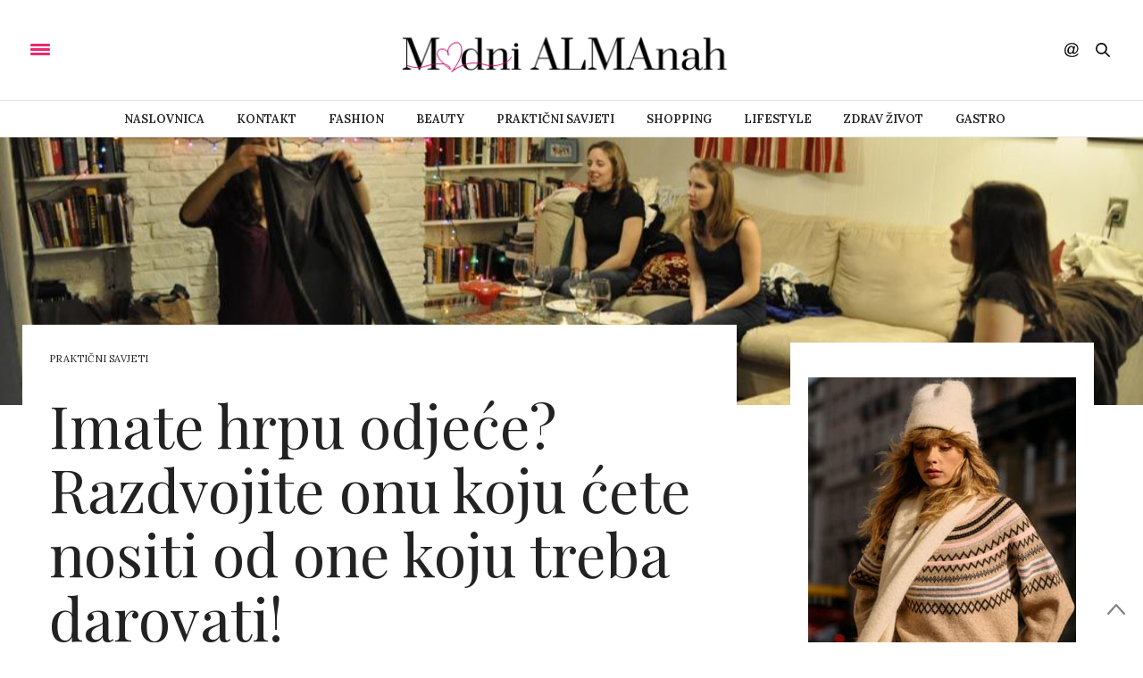

--- FILE ---
content_type: text/html; charset=UTF-8
request_url: https://www.modnialmanah.com/imate-hrpu-odjece-razdvojite-onu-koju-cete-nositi-od-one-koju-treba-darovati/
body_size: 13772
content:
<!doctype html>
<html lang="hr">
<head>
	<meta charset="UTF-8">
	<meta name="viewport" content="width=device-width,height=device-height, initial-scale=1.0">
	<link rel="profile" href="https://gmpg.org/xfn/11">
	<link rel="pingback" href="https://www.modnialmanah.com/xmlrpc.php">
					<meta property="og:title" content="Imate hrpu odjeće? Razdvojite onu koju ćete nositi od one koju treba darovati!" />
			<meta property="og:description" content="<p>Jeste li napravili veliko sezonsko spremanje ormara? Pogledali što imate od proljetnih komada od prošle godine i napravili shopping listu za ovo proljeće? Ok, ovo je pravo vrijeme za to! No, što ćete s onim što više nećete nositi i što vam ne treba? Slijedi niz korisnih savjeta što napraviti s odjećom koju više ne&hellip;</p>
" />
						<meta property="og:image" content="https://www.modnialmanah.com/wp-content/uploads/2017/02/savjet-odjeća-modnialmanha-200x200.jpg" />
						<meta property="og:url" content="https://www.modnialmanah.com/imate-hrpu-odjece-razdvojite-onu-koju-cete-nositi-od-one-koju-treba-darovati/" />
				<meta http-equiv="x-dns-prefetch-control" content="on">
	<link rel="dns-prefetch" href="//fonts.googleapis.com" />
	<link rel="dns-prefetch" href="//fonts.gstatic.com" />
	<link rel="dns-prefetch" href="//0.gravatar.com/" />
	<link rel="dns-prefetch" href="//2.gravatar.com/" />
	<link rel="dns-prefetch" href="//1.gravatar.com/" /><meta name='robots' content='index, follow, max-image-preview:large, max-snippet:-1, max-video-preview:-1' />

	<!-- This site is optimized with the Yoast SEO plugin v19.13 - https://yoast.com/wordpress/plugins/seo/ -->
	<title>Imate hrpu odjeće? Razdvojite onu koju ćete nositi od one koju treba darovati! - Modni Almanah</title>
	<link rel="canonical" href="https://www.modnialmanah.com/imate-hrpu-odjece-razdvojite-onu-koju-cete-nositi-od-one-koju-treba-darovati/" />
	<meta property="og:locale" content="hr_HR" />
	<meta property="og:type" content="article" />
	<meta property="og:title" content="Imate hrpu odjeće? Razdvojite onu koju ćete nositi od one koju treba darovati! - Modni Almanah" />
	<meta property="og:description" content="Jeste li napravili veliko sezonsko spremanje ormara? Pogledali što imate od proljetnih komada od prošle godine i napravili shopping listu za ovo proljeće? Ok, ovo je pravo vrijeme za to! No, što ćete s onim što više nećete nositi i što vam ne treba? Slijedi niz korisnih savjeta što napraviti s odjećom koju više ne&hellip;" />
	<meta property="og:url" content="https://www.modnialmanah.com/imate-hrpu-odjece-razdvojite-onu-koju-cete-nositi-od-one-koju-treba-darovati/" />
	<meta property="og:site_name" content="Modni Almanah" />
	<meta property="article:published_time" content="2017-02-26T11:00:15+00:00" />
	<meta property="article:modified_time" content="2017-02-24T18:11:52+00:00" />
	<meta property="og:image" content="https://www.modnialmanah.com/wp-content/uploads/2017/02/savjet-odjeća-modnialmanha.jpg" />
	<meta property="og:image:width" content="1000" />
	<meta property="og:image:height" content="664" />
	<meta property="og:image:type" content="image/jpeg" />
	<meta name="author" content="modniAlmanah" />
	<meta name="twitter:card" content="summary_large_image" />
	<meta name="twitter:label1" content="Napisao/la" />
	<meta name="twitter:data1" content="modniAlmanah" />
	<meta name="twitter:label2" content="Procijenjeno vrijeme čitanja" />
	<meta name="twitter:data2" content="1 minuta" />
	<script type="application/ld+json" class="yoast-schema-graph">{"@context":"https://schema.org","@graph":[{"@type":"WebPage","@id":"https://www.modnialmanah.com/imate-hrpu-odjece-razdvojite-onu-koju-cete-nositi-od-one-koju-treba-darovati/","url":"https://www.modnialmanah.com/imate-hrpu-odjece-razdvojite-onu-koju-cete-nositi-od-one-koju-treba-darovati/","name":"Imate hrpu odjeće? Razdvojite onu koju ćete nositi od one koju treba darovati! - Modni Almanah","isPartOf":{"@id":"https://www.modnialmanah.com/#website"},"primaryImageOfPage":{"@id":"https://www.modnialmanah.com/imate-hrpu-odjece-razdvojite-onu-koju-cete-nositi-od-one-koju-treba-darovati/#primaryimage"},"image":{"@id":"https://www.modnialmanah.com/imate-hrpu-odjece-razdvojite-onu-koju-cete-nositi-od-one-koju-treba-darovati/#primaryimage"},"thumbnailUrl":"https://www.modnialmanah.com/wp-content/uploads/2017/02/savjet-odjeća-modnialmanha.jpg","datePublished":"2017-02-26T11:00:15+00:00","dateModified":"2017-02-24T18:11:52+00:00","author":{"@id":"https://www.modnialmanah.com/#/schema/person/a03127c5fabf25f5d209923ce7e4a968"},"breadcrumb":{"@id":"https://www.modnialmanah.com/imate-hrpu-odjece-razdvojite-onu-koju-cete-nositi-od-one-koju-treba-darovati/#breadcrumb"},"inLanguage":"hr","potentialAction":[{"@type":"ReadAction","target":["https://www.modnialmanah.com/imate-hrpu-odjece-razdvojite-onu-koju-cete-nositi-od-one-koju-treba-darovati/"]}]},{"@type":"ImageObject","inLanguage":"hr","@id":"https://www.modnialmanah.com/imate-hrpu-odjece-razdvojite-onu-koju-cete-nositi-od-one-koju-treba-darovati/#primaryimage","url":"https://www.modnialmanah.com/wp-content/uploads/2017/02/savjet-odjeća-modnialmanha.jpg","contentUrl":"https://www.modnialmanah.com/wp-content/uploads/2017/02/savjet-odjeća-modnialmanha.jpg","width":1000,"height":664,"caption":"savjet-odjeća-modnialmanha"},{"@type":"BreadcrumbList","@id":"https://www.modnialmanah.com/imate-hrpu-odjece-razdvojite-onu-koju-cete-nositi-od-one-koju-treba-darovati/#breadcrumb","itemListElement":[{"@type":"ListItem","position":1,"name":"Početna stranica","item":"https://www.modnialmanah.com/"},{"@type":"ListItem","position":2,"name":"Blog","item":"https://www.modnialmanah.com/blog/"},{"@type":"ListItem","position":3,"name":"Imate hrpu odjeće? Razdvojite onu koju ćete nositi od one koju treba darovati!"}]},{"@type":"WebSite","@id":"https://www.modnialmanah.com/#website","url":"https://www.modnialmanah.com/","name":"Modni Almanah","description":"ModniALMAnah - modni portal na kojem svakog dana čitajte o modi, ljepoti, zdravlju, shoppingu, bontonu, putovanjima, zdravoj prehrani, ali i praktičnim savjetima kako se što nosi, kombinira, usklađuje uz vlastito tijelo. Samo na modnomALMAnahu možete dobiti besplatni modni savjet, angažirati stilisticu za privatni shopping, stiliziranje vlastitog ormara.","potentialAction":[{"@type":"SearchAction","target":{"@type":"EntryPoint","urlTemplate":"https://www.modnialmanah.com/?s={search_term_string}"},"query-input":"required name=search_term_string"}],"inLanguage":"hr"},{"@type":"Person","@id":"https://www.modnialmanah.com/#/schema/person/a03127c5fabf25f5d209923ce7e4a968","name":"modniAlmanah","image":{"@type":"ImageObject","inLanguage":"hr","@id":"https://www.modnialmanah.com/#/schema/person/image/","url":"https://secure.gravatar.com/avatar/cfe75d1da266d9189ed65ed0f612d59c?s=96&d=mm&r=g","contentUrl":"https://secure.gravatar.com/avatar/cfe75d1da266d9189ed65ed0f612d59c?s=96&d=mm&r=g","caption":"modniAlmanah"},"url":"https://www.modnialmanah.com/author/almanah/"}]}</script>
	<!-- / Yoast SEO plugin. -->


<link rel='dns-prefetch' href='//maxcdn.bootstrapcdn.com' />
<link rel='dns-prefetch' href='//fonts.googleapis.com' />
<link rel='dns-prefetch' href='//s.w.org' />
<link rel="alternate" type="application/rss+xml" title="Modni Almanah &raquo; Kanal" href="https://www.modnialmanah.com/feed/" />
<link rel="alternate" type="application/rss+xml" title="Modni Almanah &raquo; Kanal komentara" href="https://www.modnialmanah.com/comments/feed/" />
<script type="text/javascript">
window._wpemojiSettings = {"baseUrl":"https:\/\/s.w.org\/images\/core\/emoji\/13.1.0\/72x72\/","ext":".png","svgUrl":"https:\/\/s.w.org\/images\/core\/emoji\/13.1.0\/svg\/","svgExt":".svg","source":{"concatemoji":"https:\/\/www.modnialmanah.com\/wp-includes\/js\/wp-emoji-release.min.js?ver=5.9.12"}};
/*! This file is auto-generated */
!function(e,a,t){var n,r,o,i=a.createElement("canvas"),p=i.getContext&&i.getContext("2d");function s(e,t){var a=String.fromCharCode;p.clearRect(0,0,i.width,i.height),p.fillText(a.apply(this,e),0,0);e=i.toDataURL();return p.clearRect(0,0,i.width,i.height),p.fillText(a.apply(this,t),0,0),e===i.toDataURL()}function c(e){var t=a.createElement("script");t.src=e,t.defer=t.type="text/javascript",a.getElementsByTagName("head")[0].appendChild(t)}for(o=Array("flag","emoji"),t.supports={everything:!0,everythingExceptFlag:!0},r=0;r<o.length;r++)t.supports[o[r]]=function(e){if(!p||!p.fillText)return!1;switch(p.textBaseline="top",p.font="600 32px Arial",e){case"flag":return s([127987,65039,8205,9895,65039],[127987,65039,8203,9895,65039])?!1:!s([55356,56826,55356,56819],[55356,56826,8203,55356,56819])&&!s([55356,57332,56128,56423,56128,56418,56128,56421,56128,56430,56128,56423,56128,56447],[55356,57332,8203,56128,56423,8203,56128,56418,8203,56128,56421,8203,56128,56430,8203,56128,56423,8203,56128,56447]);case"emoji":return!s([10084,65039,8205,55357,56613],[10084,65039,8203,55357,56613])}return!1}(o[r]),t.supports.everything=t.supports.everything&&t.supports[o[r]],"flag"!==o[r]&&(t.supports.everythingExceptFlag=t.supports.everythingExceptFlag&&t.supports[o[r]]);t.supports.everythingExceptFlag=t.supports.everythingExceptFlag&&!t.supports.flag,t.DOMReady=!1,t.readyCallback=function(){t.DOMReady=!0},t.supports.everything||(n=function(){t.readyCallback()},a.addEventListener?(a.addEventListener("DOMContentLoaded",n,!1),e.addEventListener("load",n,!1)):(e.attachEvent("onload",n),a.attachEvent("onreadystatechange",function(){"complete"===a.readyState&&t.readyCallback()})),(n=t.source||{}).concatemoji?c(n.concatemoji):n.wpemoji&&n.twemoji&&(c(n.twemoji),c(n.wpemoji)))}(window,document,window._wpemojiSettings);
</script>
<style type="text/css">
img.wp-smiley,
img.emoji {
	display: inline !important;
	border: none !important;
	box-shadow: none !important;
	height: 1em !important;
	width: 1em !important;
	margin: 0 0.07em !important;
	vertical-align: -0.1em !important;
	background: none !important;
	padding: 0 !important;
}
</style>
	<link rel='stylesheet' id='wp-block-library-css'  href='https://www.modnialmanah.com/wp-includes/css/dist/block-library/style.min.css?ver=5.9.12' type='text/css' media='all' />
<style id='global-styles-inline-css' type='text/css'>
body{--wp--preset--color--black: #000000;--wp--preset--color--cyan-bluish-gray: #abb8c3;--wp--preset--color--white: #ffffff;--wp--preset--color--pale-pink: #f78da7;--wp--preset--color--vivid-red: #cf2e2e;--wp--preset--color--luminous-vivid-orange: #ff6900;--wp--preset--color--luminous-vivid-amber: #fcb900;--wp--preset--color--light-green-cyan: #7bdcb5;--wp--preset--color--vivid-green-cyan: #00d084;--wp--preset--color--pale-cyan-blue: #8ed1fc;--wp--preset--color--vivid-cyan-blue: #0693e3;--wp--preset--color--vivid-purple: #9b51e0;--wp--preset--gradient--vivid-cyan-blue-to-vivid-purple: linear-gradient(135deg,rgba(6,147,227,1) 0%,rgb(155,81,224) 100%);--wp--preset--gradient--light-green-cyan-to-vivid-green-cyan: linear-gradient(135deg,rgb(122,220,180) 0%,rgb(0,208,130) 100%);--wp--preset--gradient--luminous-vivid-amber-to-luminous-vivid-orange: linear-gradient(135deg,rgba(252,185,0,1) 0%,rgba(255,105,0,1) 100%);--wp--preset--gradient--luminous-vivid-orange-to-vivid-red: linear-gradient(135deg,rgba(255,105,0,1) 0%,rgb(207,46,46) 100%);--wp--preset--gradient--very-light-gray-to-cyan-bluish-gray: linear-gradient(135deg,rgb(238,238,238) 0%,rgb(169,184,195) 100%);--wp--preset--gradient--cool-to-warm-spectrum: linear-gradient(135deg,rgb(74,234,220) 0%,rgb(151,120,209) 20%,rgb(207,42,186) 40%,rgb(238,44,130) 60%,rgb(251,105,98) 80%,rgb(254,248,76) 100%);--wp--preset--gradient--blush-light-purple: linear-gradient(135deg,rgb(255,206,236) 0%,rgb(152,150,240) 100%);--wp--preset--gradient--blush-bordeaux: linear-gradient(135deg,rgb(254,205,165) 0%,rgb(254,45,45) 50%,rgb(107,0,62) 100%);--wp--preset--gradient--luminous-dusk: linear-gradient(135deg,rgb(255,203,112) 0%,rgb(199,81,192) 50%,rgb(65,88,208) 100%);--wp--preset--gradient--pale-ocean: linear-gradient(135deg,rgb(255,245,203) 0%,rgb(182,227,212) 50%,rgb(51,167,181) 100%);--wp--preset--gradient--electric-grass: linear-gradient(135deg,rgb(202,248,128) 0%,rgb(113,206,126) 100%);--wp--preset--gradient--midnight: linear-gradient(135deg,rgb(2,3,129) 0%,rgb(40,116,252) 100%);--wp--preset--duotone--dark-grayscale: url('#wp-duotone-dark-grayscale');--wp--preset--duotone--grayscale: url('#wp-duotone-grayscale');--wp--preset--duotone--purple-yellow: url('#wp-duotone-purple-yellow');--wp--preset--duotone--blue-red: url('#wp-duotone-blue-red');--wp--preset--duotone--midnight: url('#wp-duotone-midnight');--wp--preset--duotone--magenta-yellow: url('#wp-duotone-magenta-yellow');--wp--preset--duotone--purple-green: url('#wp-duotone-purple-green');--wp--preset--duotone--blue-orange: url('#wp-duotone-blue-orange');--wp--preset--font-size--small: 13px;--wp--preset--font-size--medium: 20px;--wp--preset--font-size--large: 36px;--wp--preset--font-size--x-large: 42px;}.has-black-color{color: var(--wp--preset--color--black) !important;}.has-cyan-bluish-gray-color{color: var(--wp--preset--color--cyan-bluish-gray) !important;}.has-white-color{color: var(--wp--preset--color--white) !important;}.has-pale-pink-color{color: var(--wp--preset--color--pale-pink) !important;}.has-vivid-red-color{color: var(--wp--preset--color--vivid-red) !important;}.has-luminous-vivid-orange-color{color: var(--wp--preset--color--luminous-vivid-orange) !important;}.has-luminous-vivid-amber-color{color: var(--wp--preset--color--luminous-vivid-amber) !important;}.has-light-green-cyan-color{color: var(--wp--preset--color--light-green-cyan) !important;}.has-vivid-green-cyan-color{color: var(--wp--preset--color--vivid-green-cyan) !important;}.has-pale-cyan-blue-color{color: var(--wp--preset--color--pale-cyan-blue) !important;}.has-vivid-cyan-blue-color{color: var(--wp--preset--color--vivid-cyan-blue) !important;}.has-vivid-purple-color{color: var(--wp--preset--color--vivid-purple) !important;}.has-black-background-color{background-color: var(--wp--preset--color--black) !important;}.has-cyan-bluish-gray-background-color{background-color: var(--wp--preset--color--cyan-bluish-gray) !important;}.has-white-background-color{background-color: var(--wp--preset--color--white) !important;}.has-pale-pink-background-color{background-color: var(--wp--preset--color--pale-pink) !important;}.has-vivid-red-background-color{background-color: var(--wp--preset--color--vivid-red) !important;}.has-luminous-vivid-orange-background-color{background-color: var(--wp--preset--color--luminous-vivid-orange) !important;}.has-luminous-vivid-amber-background-color{background-color: var(--wp--preset--color--luminous-vivid-amber) !important;}.has-light-green-cyan-background-color{background-color: var(--wp--preset--color--light-green-cyan) !important;}.has-vivid-green-cyan-background-color{background-color: var(--wp--preset--color--vivid-green-cyan) !important;}.has-pale-cyan-blue-background-color{background-color: var(--wp--preset--color--pale-cyan-blue) !important;}.has-vivid-cyan-blue-background-color{background-color: var(--wp--preset--color--vivid-cyan-blue) !important;}.has-vivid-purple-background-color{background-color: var(--wp--preset--color--vivid-purple) !important;}.has-black-border-color{border-color: var(--wp--preset--color--black) !important;}.has-cyan-bluish-gray-border-color{border-color: var(--wp--preset--color--cyan-bluish-gray) !important;}.has-white-border-color{border-color: var(--wp--preset--color--white) !important;}.has-pale-pink-border-color{border-color: var(--wp--preset--color--pale-pink) !important;}.has-vivid-red-border-color{border-color: var(--wp--preset--color--vivid-red) !important;}.has-luminous-vivid-orange-border-color{border-color: var(--wp--preset--color--luminous-vivid-orange) !important;}.has-luminous-vivid-amber-border-color{border-color: var(--wp--preset--color--luminous-vivid-amber) !important;}.has-light-green-cyan-border-color{border-color: var(--wp--preset--color--light-green-cyan) !important;}.has-vivid-green-cyan-border-color{border-color: var(--wp--preset--color--vivid-green-cyan) !important;}.has-pale-cyan-blue-border-color{border-color: var(--wp--preset--color--pale-cyan-blue) !important;}.has-vivid-cyan-blue-border-color{border-color: var(--wp--preset--color--vivid-cyan-blue) !important;}.has-vivid-purple-border-color{border-color: var(--wp--preset--color--vivid-purple) !important;}.has-vivid-cyan-blue-to-vivid-purple-gradient-background{background: var(--wp--preset--gradient--vivid-cyan-blue-to-vivid-purple) !important;}.has-light-green-cyan-to-vivid-green-cyan-gradient-background{background: var(--wp--preset--gradient--light-green-cyan-to-vivid-green-cyan) !important;}.has-luminous-vivid-amber-to-luminous-vivid-orange-gradient-background{background: var(--wp--preset--gradient--luminous-vivid-amber-to-luminous-vivid-orange) !important;}.has-luminous-vivid-orange-to-vivid-red-gradient-background{background: var(--wp--preset--gradient--luminous-vivid-orange-to-vivid-red) !important;}.has-very-light-gray-to-cyan-bluish-gray-gradient-background{background: var(--wp--preset--gradient--very-light-gray-to-cyan-bluish-gray) !important;}.has-cool-to-warm-spectrum-gradient-background{background: var(--wp--preset--gradient--cool-to-warm-spectrum) !important;}.has-blush-light-purple-gradient-background{background: var(--wp--preset--gradient--blush-light-purple) !important;}.has-blush-bordeaux-gradient-background{background: var(--wp--preset--gradient--blush-bordeaux) !important;}.has-luminous-dusk-gradient-background{background: var(--wp--preset--gradient--luminous-dusk) !important;}.has-pale-ocean-gradient-background{background: var(--wp--preset--gradient--pale-ocean) !important;}.has-electric-grass-gradient-background{background: var(--wp--preset--gradient--electric-grass) !important;}.has-midnight-gradient-background{background: var(--wp--preset--gradient--midnight) !important;}.has-small-font-size{font-size: var(--wp--preset--font-size--small) !important;}.has-medium-font-size{font-size: var(--wp--preset--font-size--medium) !important;}.has-large-font-size{font-size: var(--wp--preset--font-size--large) !important;}.has-x-large-font-size{font-size: var(--wp--preset--font-size--x-large) !important;}
</style>
<link rel='stylesheet' id='fontawesome-five-css-css'  href='https://www.modnialmanah.com/wp-content/plugins/accesspress-social-counter/css/fontawesome-all.css?ver=1.9.2' type='text/css' media='all' />
<link rel='stylesheet' id='apsc-frontend-css-css'  href='https://www.modnialmanah.com/wp-content/plugins/accesspress-social-counter/css/frontend.css?ver=1.9.2' type='text/css' media='all' />
<link rel='stylesheet' id='image-sizes-css'  href='https://www.modnialmanah.com/wp-content/plugins/image-sizes/assets/css/front.min.css?ver=4.0.4' type='text/css' media='all' />
<link rel='stylesheet' id='thb-fa-css'  href='https://maxcdn.bootstrapcdn.com/font-awesome/4.6.3/css/font-awesome.min.css' type='text/css' media='all' />
<link rel='stylesheet' id='thb-app-css'  href='https://www.modnialmanah.com/wp-content/themes/thevoux-wp/assets/css/app.css' type='text/css' media='all' />
<style id='thb-app-inline-css' type='text/css'>
body { color:;font-family:'Lora';}@media only screen and (max-width:40.063em) {.header .logo .logoimg {max-height:;}}@media only screen and (min-width:40.063em) {.header .logo .logoimg {max-height:;}}h1, h2, h3, h4, h5, h6, .mont, .post .post-author em, .wpcf7-response-output, label, .select-wrapper select, .wp-caption .wp-caption-text, .smalltitle, .toggle .title, q, blockquote p, cite, table tr th, table tr td, #footer.style2 .menu, .product-title, .social_bar {}.full-menu-container .full-menu > li > a {}.full-menu-container .full-menu > li .sub-menu a {}.post .post-title h1 {}.post-meta a.cat-alma-savjetuje { color:; }.post .post-content .category_title.catstyle-style99 h2 a:hover { color:; }.post-meta a.cat-beauty { color:; }.post .post-content .category_title.catstyle-style6 h2 a:hover { color:; }.post-meta a.cat-fashion { color:; }.post .post-content .category_title.catstyle-style9 h2 a:hover { color:; }.post-meta a.cat-gastro { color:; }.post .post-content .category_title.catstyle-style10 h2 a:hover { color:; }.post-meta a.cat-ivine-vinske-price { color:; }.post .post-content .category_title.catstyle-style6432 h2 a:hover { color:; }.post-meta a.cat-lifestyle { color:; }.post .post-content .category_title.catstyle-style12 h2 a:hover { color:; }.post-meta a.cat-lijepa-putovanja { color:; }.post .post-content .category_title.catstyle-style101 h2 a:hover { color:; }.post-meta a.cat-must-have { color:; }.post .post-content .category_title.catstyle-style1 h2 a:hover { color:; }.post-meta a.cat-prakticni-savjeti { color:; }.post .post-content .category_title.catstyle-style7 h2 a:hover { color:; }.post-meta a.cat-shopping { color:; }.post .post-content .category_title.catstyle-style8 h2 a:hover { color:; }.post-meta a.cat-zdrav-zivot { color:; }.post .post-content .category_title.catstyle-style98 h2 a:hover { color:; }
</style>
<link rel='stylesheet' id='thb-style-css'  href='https://www.modnialmanah.com/wp-content/themes/thevoux-wp/style.css' type='text/css' media='all' />
<link rel='stylesheet' id='thb-google-fonts-css'  href='https://fonts.googleapis.com/css?family=Lora%3A300%2C400%2C500%2C600%2C700%2C900%7CPlayfair+Display%3A300%2C400%2C500%2C600%2C700%2C900&#038;subset=latin%2Clatin-ext&#038;ver=5.9.12' type='text/css' media='all' />
<script type='text/javascript' src='https://www.modnialmanah.com/wp-includes/js/jquery/jquery.min.js?ver=3.6.0' id='jquery-core-js'></script>
<script type='text/javascript' src='https://www.modnialmanah.com/wp-includes/js/jquery/jquery-migrate.min.js?ver=3.3.2' id='jquery-migrate-js'></script>
<link rel="https://api.w.org/" href="https://www.modnialmanah.com/wp-json/" /><link rel="alternate" type="application/json" href="https://www.modnialmanah.com/wp-json/wp/v2/posts/2977" /><link rel="EditURI" type="application/rsd+xml" title="RSD" href="https://www.modnialmanah.com/xmlrpc.php?rsd" />
<link rel="wlwmanifest" type="application/wlwmanifest+xml" href="https://www.modnialmanah.com/wp-includes/wlwmanifest.xml" /> 
<meta name="generator" content="WordPress 5.9.12" />
<link rel='shortlink' href='https://www.modnialmanah.com/?p=2977' />
<link rel="alternate" type="application/json+oembed" href="https://www.modnialmanah.com/wp-json/oembed/1.0/embed?url=https%3A%2F%2Fwww.modnialmanah.com%2Fimate-hrpu-odjece-razdvojite-onu-koju-cete-nositi-od-one-koju-treba-darovati%2F" />
<link rel="alternate" type="text/xml+oembed" href="https://www.modnialmanah.com/wp-json/oembed/1.0/embed?url=https%3A%2F%2Fwww.modnialmanah.com%2Fimate-hrpu-odjece-razdvojite-onu-koju-cete-nositi-od-one-koju-treba-darovati%2F&#038;format=xml" />
<meta name="generator" content="Powered by Visual Composer - drag and drop page builder for WordPress."/>
<!--[if lte IE 9]><link rel="stylesheet" type="text/css" href="https://www.modnialmanah.com/wp-content/plugins/js_composer/assets/css/vc_lte_ie9.min.css" media="screen"><![endif]--><noscript><style type="text/css"> .wpb_animate_when_almost_visible { opacity: 1; }</style></noscript>
	<!-- Google tag (gtag.js) -->
<script async src="https://www.googletagmanager.com/gtag/js?id=G-HV0L4C43VS"></script>
<script>
  window.dataLayer = window.dataLayer || [];
  function gtag(){dataLayer.push(arguments);}
  gtag('js', new Date());

  gtag('config', 'G-HV0L4C43VS');
</script>

</head>
<body data-rsssl=1 class="post-template-default single single-post postid-2977 single-format-standard wpb-js-composer js-comp-ver-5.0.1 vc_responsive" data-themeurl="https://www.modnialmanah.com/wp-content/themes/thevoux-wp">

<div id="wrapper">
	<!-- Start Mobile Menu -->
<nav id="mobile-menu">
	<div class="custom_scroll" id="menu-scroll">
		<div>
			<a href="#" class="close">×</a>
			<img src="https://www.modnialmanah.com/wp-content/uploads/2022/11/logo_modni_almanah_30_11_2022_gotovo.png" class="logoimg" alt="Modni Almanah"/>
						  <ul id="menu-top-menu" class="thb-mobile-menu"><li id="menu-item-416" class=" menu-item menu-item-type-post_type menu-item-object-page menu-item-home menu-item-416"><a href="https://www.modnialmanah.com/">Naslovnica</a></li>
<li id="menu-item-612" class=" menu-item menu-item-type-post_type menu-item-object-page menu-item-612"><a href="https://www.modnialmanah.com/contact-simple/">Kontakt</a></li>
<li id="menu-item-422" class=" menu-item menu-item-type-taxonomy menu-item-object-category menu-item-422"><a href="https://www.modnialmanah.com/category/fashion/">Fashion</a></li>
<li id="menu-item-150" class=" menu-item menu-item-type-taxonomy menu-item-object-category menu-item-150"><a href="https://www.modnialmanah.com/category/beauty/">Beauty</a></li>
<li id="menu-item-503" class=" menu-item menu-item-type-taxonomy menu-item-object-category current-post-ancestor current-menu-parent current-post-parent menu-item-503"><a href="https://www.modnialmanah.com/category/prakticni-savjeti/">Praktični savjeti</a></li>
<li id="menu-item-6" class=" menu-item menu-item-type-taxonomy menu-item-object-category menu-item-6"><a href="https://www.modnialmanah.com/category/shopping/">Shopping</a></li>
<li id="menu-item-613" class=" menu-item menu-item-type-taxonomy menu-item-object-category menu-item-613"><a href="https://www.modnialmanah.com/category/lifestyle/">Lifestyle</a></li>
<li id="menu-item-614" class=" menu-item menu-item-type-taxonomy menu-item-object-category menu-item-614"><a href="https://www.modnialmanah.com/category/zdrav-zivot/">Zdrav život</a></li>
<li id="menu-item-8" class=" menu-item menu-item-type-taxonomy menu-item-object-category menu-item-8"><a href="https://www.modnialmanah.com/category/gastro/">Gastro</a></li>
</ul>									<div class="menu-footer">
				<p>Copyright © 2017 Modni Almanah</p>			</div>
		</div>
	</div>
</nav>
<!-- End Mobile Menu -->	
	<!-- Start Content Container -->
	<section id="content-container">
		<!-- Start Content Click Capture -->
		<div class="click-capture"></div>
		<!-- End Content Click Capture -->
		
<!-- Start Header -->
<header class="header fixed">
	<div class="header_top cf">
		<div class="row full-width-row">
			<div class="small-3 medium-2 columns toggle-holder">
					<a href="#" class="mobile-toggle ">
						<div>
							<span></span><span></span><span></span>
						</div>
					</a>
			</div>
			<div class="small-6 medium-8 columns logo text-center active">
				<h6 id="page-title">Imate hrpu odjeće? Razdvojite onu koju ćete nositi od one koju treba darovati!</h6>			</div>
			<div class="small-3 medium-2 columns text-right">
				<div class="social-holder">
						<aside class="social_header">
		<div>
						<a href="https://www.facebook.com/Modni.almanah" class="facebook icon-1x" target="_blank"><i class="fa fa-facebook"></i></a>
																		<a href="https://www.instagram.com/modnialmanah/" class="instagram icon-1x" target="_blank"><i class="fa fa-instagram"></i></a>
																													</div>
		<i><svg xmlns="http://www.w3.org/2000/svg" version="1.1" id="social_icon" x="0" y="0" width="16.2" height="16.2" viewBox="0 0 16.2 16.2" enable-background="new 0 0 16.209 16.204" xml:space="preserve"><path d="M9 11.2c-0.4 0.4-0.8 0.8-1.2 1 -0.4 0.3-0.9 0.4-1.4 0.4 -0.5 0-1-0.1-1.5-0.4 -0.5-0.3-0.8-0.7-1.2-1.3C3.5 10.2 3.3 9.5 3.3 8.8c0-0.9 0.2-1.8 0.7-2.6 0.5-0.9 1-1.5 1.7-2 0.7-0.5 1.3-0.7 2-0.7 0.5 0 1 0.1 1.4 0.4 0.5 0.2 0.8 0.6 1.2 1.1l0.3-1.3h1.5l-1.2 5.6c-0.2 0.8-0.3 1.2-0.3 1.3 0 0.2 0.1 0.3 0.2 0.4 0.1 0.1 0.3 0.2 0.4 0.2 0.3 0 0.7-0.2 1.2-0.5 0.6-0.5 1.2-1 1.5-1.8 0.4-0.7 0.6-1.5 0.6-2.3 0-0.9-0.3-1.8-0.7-2.6 -0.5-0.8-1.2-1.5-2.2-1.9C10.6 1.6 9.6 1.3 8.4 1.3c-1.3 0-2.5 0.3-3.6 0.9C3.7 2.8 2.9 3.7 2.3 4.8c-0.6 1.1-0.9 2.4-0.9 3.7 0 1.4 0.3 2.5 0.9 3.5 0.6 1 1.5 1.7 2.6 2.2 1.1 0.5 2.4 0.7 3.8 0.7 1.5 0 2.7-0.2 3.7-0.7 1-0.5 1.7-1.1 2.2-1.8h1.5c-0.3 0.6-0.8 1.2-1.5 1.8 -0.7 0.6-1.5 1.1-2.5 1.4 -1 0.4-2.1 0.5-3.5 0.5 -1.3 0-2.4-0.2-3.5-0.5 -1.1-0.3-2-0.8-2.7-1.4 -0.7-0.6-1.3-1.4-1.7-2.2C0.3 11 0.1 9.8 0.1 8.6c0-1.4 0.3-2.6 0.9-3.9 0.7-1.5 1.7-2.6 2.9-3.4 1.3-0.8 2.8-1.2 4.6-1.2 1.4 0 2.7 0.3 3.8 0.8 1.1 0.6 2 1.4 2.6 2.5 0.5 1 0.8 2 0.8 3.1 0 1.6-0.6 3-1.7 4.3 -1 1.1-2.1 1.7-3.4 1.7 -0.4 0-0.7-0.1-0.9-0.2 -0.2-0.1-0.4-0.3-0.5-0.5C9.1 11.7 9 11.5 9 11.2L9 11.2zM4.9 8.9c0 0.8 0.2 1.3 0.5 1.8 0.4 0.4 0.8 0.6 1.3 0.6 0.3 0 0.6-0.1 1-0.3 0.3-0.2 0.7-0.5 1-0.8 0.3-0.4 0.6-0.8 0.8-1.4C9.7 8.2 9.8 7.7 9.8 7.1c0-0.8-0.2-1.3-0.6-1.8C8.8 4.9 8.4 4.7 7.8 4.7c-0.4 0-0.7 0.1-1 0.3C6.5 5.2 6.2 5.5 5.9 5.9c-0.3 0.4-0.5 0.9-0.7 1.5C5 7.9 4.9 8.4 4.9 8.9z"/></svg></i>
	</aside>
 					 	<aside class="quick_search">
		<svg xmlns="http://www.w3.org/2000/svg" version="1.1" class="search_icon" x="0" y="0" width="16.2" height="16.2" viewBox="0 0 16.2 16.2" enable-background="new 0 0 16.209 16.204" xml:space="preserve"><path d="M15.9 14.7l-4.3-4.3c0.9-1.1 1.4-2.5 1.4-4 0-3.5-2.9-6.4-6.4-6.4S0.1 3 0.1 6.5c0 3.5 2.9 6.4 6.4 6.4 1.4 0 2.8-0.5 3.9-1.3l4.4 4.3c0.2 0.2 0.4 0.2 0.6 0.2 0.2 0 0.4-0.1 0.6-0.2C16.2 15.6 16.2 15.1 15.9 14.7zM1.7 6.5c0-2.6 2.2-4.8 4.8-4.8s4.8 2.1 4.8 4.8c0 2.6-2.2 4.8-4.8 4.8S1.7 9.1 1.7 6.5z"/></svg>		<!-- Start SearchForm -->
<form method="get" class="searchform" role="search" action="https://www.modnialmanah.com/">
    <fieldset>
    	<input name="s" type="text" placeholder="Search" class="small-12">
    </fieldset>
</form>
<!-- End SearchForm -->	</aside>
									</div>
			</div>
		</div>
				<span class="progress"></span>
			</div>
	<div class="nav_holder show-for-large">
		<div class="row full-width-row no-padding">
			<div class="small-12 columns">
				<nav role="navigation" class="full-menu-container text-center ">
										  <ul id="menu-top-menu-1" class="full-menu nav"><li class="menu-item menu-item-type-post_type menu-item-object-page menu-item-home menu-item-416"><a href="https://www.modnialmanah.com/">Naslovnica</a></li>
<li class="menu-item menu-item-type-post_type menu-item-object-page menu-item-612"><a href="https://www.modnialmanah.com/contact-simple/">Kontakt</a></li>
<li class="menu-item menu-item-type-taxonomy menu-item-object-category menu-item-422"><a href="https://www.modnialmanah.com/category/fashion/">Fashion</a></li>
<li class="menu-item menu-item-type-taxonomy menu-item-object-category menu-item-150 menu-item-mega-parent"><a href="https://www.modnialmanah.com/category/beauty/">Beauty</a></li>
<li class="menu-item menu-item-type-taxonomy menu-item-object-category current-post-ancestor current-menu-parent current-post-parent menu-item-503 menu-item-mega-parent"><a href="https://www.modnialmanah.com/category/prakticni-savjeti/">Praktični savjeti</a></li>
<li class="menu-item menu-item-type-taxonomy menu-item-object-category menu-item-6 menu-item-mega-parent"><a href="https://www.modnialmanah.com/category/shopping/">Shopping</a></li>
<li class="menu-item menu-item-type-taxonomy menu-item-object-category menu-item-613"><a href="https://www.modnialmanah.com/category/lifestyle/">Lifestyle</a></li>
<li class="menu-item menu-item-type-taxonomy menu-item-object-category menu-item-614"><a href="https://www.modnialmanah.com/category/zdrav-zivot/">Zdrav život</a></li>
<li class="menu-item menu-item-type-taxonomy menu-item-object-category menu-item-8"><a href="https://www.modnialmanah.com/category/gastro/">Gastro</a></li>
</ul>									</nav>
			</div>
		</div>
	</div>
</header>
<!-- End Header -->		
<!-- Start Header -->
<header class="header style1">
		<div class="header_top cf">
			<div class="row full-width-row align-middle">
				<div class="small-3 large-4 columns toggle-holder">
					<a href="#" class="mobile-toggle ">
						<div>
							<span></span><span></span><span></span>
						</div>
					</a>
				</div>
				<div class="small-6 large-4 columns logo text-center">
					<a href="https://www.modnialmanah.com" class="logolink" title="Modni Almanah">
						<img src="https://www.modnialmanah.com/wp-content/uploads/2022/11/logo_modni_almanah_30_11_2022_gotovo.png" class="logoimg" alt="Modni Almanah"/>
					</a>
				</div>
				<div class="small-3 large-4 columns social-holder style1">
						<aside class="social_header">
		<div>
						<a href="https://www.facebook.com/Modni.almanah" class="facebook icon-1x" target="_blank"><i class="fa fa-facebook"></i></a>
																		<a href="https://www.instagram.com/modnialmanah/" class="instagram icon-1x" target="_blank"><i class="fa fa-instagram"></i></a>
																													</div>
		<i><svg xmlns="http://www.w3.org/2000/svg" version="1.1" id="social_icon" x="0" y="0" width="16.2" height="16.2" viewBox="0 0 16.2 16.2" enable-background="new 0 0 16.209 16.204" xml:space="preserve"><path d="M9 11.2c-0.4 0.4-0.8 0.8-1.2 1 -0.4 0.3-0.9 0.4-1.4 0.4 -0.5 0-1-0.1-1.5-0.4 -0.5-0.3-0.8-0.7-1.2-1.3C3.5 10.2 3.3 9.5 3.3 8.8c0-0.9 0.2-1.8 0.7-2.6 0.5-0.9 1-1.5 1.7-2 0.7-0.5 1.3-0.7 2-0.7 0.5 0 1 0.1 1.4 0.4 0.5 0.2 0.8 0.6 1.2 1.1l0.3-1.3h1.5l-1.2 5.6c-0.2 0.8-0.3 1.2-0.3 1.3 0 0.2 0.1 0.3 0.2 0.4 0.1 0.1 0.3 0.2 0.4 0.2 0.3 0 0.7-0.2 1.2-0.5 0.6-0.5 1.2-1 1.5-1.8 0.4-0.7 0.6-1.5 0.6-2.3 0-0.9-0.3-1.8-0.7-2.6 -0.5-0.8-1.2-1.5-2.2-1.9C10.6 1.6 9.6 1.3 8.4 1.3c-1.3 0-2.5 0.3-3.6 0.9C3.7 2.8 2.9 3.7 2.3 4.8c-0.6 1.1-0.9 2.4-0.9 3.7 0 1.4 0.3 2.5 0.9 3.5 0.6 1 1.5 1.7 2.6 2.2 1.1 0.5 2.4 0.7 3.8 0.7 1.5 0 2.7-0.2 3.7-0.7 1-0.5 1.7-1.1 2.2-1.8h1.5c-0.3 0.6-0.8 1.2-1.5 1.8 -0.7 0.6-1.5 1.1-2.5 1.4 -1 0.4-2.1 0.5-3.5 0.5 -1.3 0-2.4-0.2-3.5-0.5 -1.1-0.3-2-0.8-2.7-1.4 -0.7-0.6-1.3-1.4-1.7-2.2C0.3 11 0.1 9.8 0.1 8.6c0-1.4 0.3-2.6 0.9-3.9 0.7-1.5 1.7-2.6 2.9-3.4 1.3-0.8 2.8-1.2 4.6-1.2 1.4 0 2.7 0.3 3.8 0.8 1.1 0.6 2 1.4 2.6 2.5 0.5 1 0.8 2 0.8 3.1 0 1.6-0.6 3-1.7 4.3 -1 1.1-2.1 1.7-3.4 1.7 -0.4 0-0.7-0.1-0.9-0.2 -0.2-0.1-0.4-0.3-0.5-0.5C9.1 11.7 9 11.5 9 11.2L9 11.2zM4.9 8.9c0 0.8 0.2 1.3 0.5 1.8 0.4 0.4 0.8 0.6 1.3 0.6 0.3 0 0.6-0.1 1-0.3 0.3-0.2 0.7-0.5 1-0.8 0.3-0.4 0.6-0.8 0.8-1.4C9.7 8.2 9.8 7.7 9.8 7.1c0-0.8-0.2-1.3-0.6-1.8C8.8 4.9 8.4 4.7 7.8 4.7c-0.4 0-0.7 0.1-1 0.3C6.5 5.2 6.2 5.5 5.9 5.9c-0.3 0.4-0.5 0.9-0.7 1.5C5 7.9 4.9 8.4 4.9 8.9z"/></svg></i>
	</aside>
 					 	<aside class="quick_search">
		<svg xmlns="http://www.w3.org/2000/svg" version="1.1" class="search_icon" x="0" y="0" width="16.2" height="16.2" viewBox="0 0 16.2 16.2" enable-background="new 0 0 16.209 16.204" xml:space="preserve"><path d="M15.9 14.7l-4.3-4.3c0.9-1.1 1.4-2.5 1.4-4 0-3.5-2.9-6.4-6.4-6.4S0.1 3 0.1 6.5c0 3.5 2.9 6.4 6.4 6.4 1.4 0 2.8-0.5 3.9-1.3l4.4 4.3c0.2 0.2 0.4 0.2 0.6 0.2 0.2 0 0.4-0.1 0.6-0.2C16.2 15.6 16.2 15.1 15.9 14.7zM1.7 6.5c0-2.6 2.2-4.8 4.8-4.8s4.8 2.1 4.8 4.8c0 2.6-2.2 4.8-4.8 4.8S1.7 9.1 1.7 6.5z"/></svg>		<!-- Start SearchForm -->
<form method="get" class="searchform" role="search" action="https://www.modnialmanah.com/">
    <fieldset>
    	<input name="s" type="text" placeholder="Search" class="small-12">
    </fieldset>
</form>
<!-- End SearchForm -->	</aside>
									</div>
			</div>
		</div>
		<nav role="navigation" class="full-menu-container ">
						  <ul id="menu-top-menu-2" class="full-menu nav"><li class="menu-item menu-item-type-post_type menu-item-object-page menu-item-home menu-item-416"><a href="https://www.modnialmanah.com/">Naslovnica</a></li>
<li class="menu-item menu-item-type-post_type menu-item-object-page menu-item-612"><a href="https://www.modnialmanah.com/contact-simple/">Kontakt</a></li>
<li class="menu-item menu-item-type-taxonomy menu-item-object-category menu-item-422"><a href="https://www.modnialmanah.com/category/fashion/">Fashion</a></li>
<li class="menu-item menu-item-type-taxonomy menu-item-object-category menu-item-150 menu-item-mega-parent"><a href="https://www.modnialmanah.com/category/beauty/">Beauty</a></li>
<li class="menu-item menu-item-type-taxonomy menu-item-object-category current-post-ancestor current-menu-parent current-post-parent menu-item-503 menu-item-mega-parent"><a href="https://www.modnialmanah.com/category/prakticni-savjeti/">Praktični savjeti</a></li>
<li class="menu-item menu-item-type-taxonomy menu-item-object-category menu-item-6 menu-item-mega-parent"><a href="https://www.modnialmanah.com/category/shopping/">Shopping</a></li>
<li class="menu-item menu-item-type-taxonomy menu-item-object-category menu-item-613"><a href="https://www.modnialmanah.com/category/lifestyle/">Lifestyle</a></li>
<li class="menu-item menu-item-type-taxonomy menu-item-object-category menu-item-614"><a href="https://www.modnialmanah.com/category/zdrav-zivot/">Zdrav život</a></li>
<li class="menu-item menu-item-type-taxonomy menu-item-object-category menu-item-8"><a href="https://www.modnialmanah.com/category/gastro/">Gastro</a></li>
</ul>					</nav>
	</header>
<!-- End Header -->		<div role="main" class="cf"><div id="infinite-article" data-infinite="on">
			<div class="post-detail-row style2">
	<div class="post-header">
		<div class="parallax_bg" 
					data-bottom-top="transform: translate3d(0px, -30%, 0px);"
					data-top-bottom="transform: translate3d(0px, 30%, 0px);"
					style="background-image: url(https://www.modnialmanah.com/wp-content/uploads/2017/02/savjet-odjeća-modnialmanha.jpg);"></div>
	</div>

	<div class="row post-detail-style2">
		<div class="small-12 medium-12 large-8 columns">
			<article itemscope itemtype="http://schema.org/Article" class="post post-detail post-2977 type-post status-publish format-standard has-post-thumbnail hentry category-prakticni-savjeti tag-savjeti" id="post-2977" data-id="2977" data-url="https://www.modnialmanah.com/imate-hrpu-odjece-razdvojite-onu-koju-cete-nositi-od-one-koju-treba-darovati/">
				<header class="post-title entry-header">
										<aside class="post-meta cf"><a href="https://www.modnialmanah.com/category/prakticni-savjeti/" rel="category tag" class="cat-prakticni-savjeti">Praktični savjeti</a></aside>
																<h1 class="entry-title" itemprop="headline">Imate hrpu odjeće? Razdvojite onu koju ćete nositi od one koju treba darovati!</h1>										<aside class="post-author">
						<time class="time" datetime="2017-02-26T12:00:15+01:00" itemprop="datePublished" content="2017-02-26T12:00:15+01:00">26. veljače 2017.</time> <em>by</em> <span itemprop="author"><a href="https://www.modnialmanah.com/author/almanah/" title="Objave od: modniAlmanah" rel="author">modniAlmanah</a></span>
					</aside>
				</header>
					<aside class="share-article hide-on-print fixed-me show-for-medium">
		
				<a href="http://www.facebook.com/sharer.php?u=https%3A%2F%2Fwww.modnialmanah.com%2Fimate-hrpu-odjece-razdvojite-onu-koju-cete-nositi-od-one-koju-treba-darovati%2F" class="boxed-icon facebook social"><i class="fa fa-facebook"></i>
					</a>
						<a href="https://twitter.com/intent/tweet?text=Imate+hrpu+odje%C4%87e%3F+Razdvojite+onu+koju+%C4%87ete+nositi+od+one+koju+treba+darovati%21&url=https%3A%2F%2Fwww.modnialmanah.com%2Fimate-hrpu-odjece-razdvojite-onu-koju-cete-nositi-od-one-koju-treba-darovati%2F&via=anteksiler" class="boxed-icon twitter social "><i class="fa fa-twitter"></i>
					</a>
						<a href="http://plus.google.com/share?url=https://www.modnialmanah.com/imate-hrpu-odjece-razdvojite-onu-koju-cete-nositi-od-one-koju-treba-darovati/" class="boxed-icon google-plus social"><i class="fa fa-google-plus"></i>
									<a href="http://pinterest.com/pin/create/link/?url=https://www.modnialmanah.com/imate-hrpu-odjece-razdvojite-onu-koju-cete-nositi-od-one-koju-treba-darovati/&media=https://www.modnialmanah.com/wp-content/uploads/2017/02/savjet-odjeća-modnialmanha.jpg&description=Imate+hrpu+odje%C4%87e%3F+Razdvojite+onu+koju+%C4%87ete+nositi+od+one+koju+treba+darovati%21" class="boxed-icon pinterest social" data-pin-no-hover="true"><i class="fa fa-pinterest"></i>
									<a href="https://www.linkedin.com/cws/share?url=https://www.modnialmanah.com/imate-hrpu-odjece-razdvojite-onu-koju-cete-nositi-od-one-koju-treba-darovati/" class="boxed-icon linkedin social"><i class="fa fa-linkedin"></i>
					</a>
				<a href="https://www.modnialmanah.com/imate-hrpu-odjece-razdvojite-onu-koju-cete-nositi-od-one-koju-treba-darovati/" class="boxed-icon comment"><svg xmlns="http://www.w3.org/2000/svg" version="1.1" x="0" y="0" width="14" height="14" viewBox="0 0 14 14" enable-background="new 0 0 14 14" xml:space="preserve"><path d="M3.6 14c0 0-0.1 0-0.1 0 -0.1-0.1-0.2-0.2-0.2-0.3v-2.7h-2.9C0.2 11 0 10.8 0 10.6V0.4C0 0.2 0.2 0 0.4 0h13.3C13.8 0 14 0.2 14 0.4v10.2c0 0.2-0.2 0.4-0.4 0.4H6.9L3.9 13.9C3.8 14 3.7 14 3.6 14zM0.7 10.2h2.9c0.2 0 0.4 0.2 0.4 0.4v2.2l2.5-2.4c0.1-0.1 0.2-0.1 0.2-0.1h6.6v-9.5H0.7V10.2z"/></svg><span>0</span></a>
	</aside>
				<div class="post-content-container">
										<div class="post-content entry-content cf" data-first="J" itemprop="articleBody">
						<p>Jeste li napravili veliko sezonsko spremanje ormara? Pogledali što imate od proljetnih komada od prošle godine i napravili shopping listu za ovo proljeće? Ok, ovo je pravo vrijeme za to! No, što ćete s onim što više nećete nositi i što vam ne treba?</p>
<p><span style="color: #e30074;"><strong>Slijedi niz korisnih savjeta što napraviti s odjećom koju više ne nosite…</strong></span><br />
• Odjeću koju više nećete nositi darujte dobrim prijateljicama. To je uvijek super fora, jer za svaki darovan komad možete dobiti nešto zauzvrat. Možda neku super cool haljinu koju vaša frendica neće više nositi, a vama pristaje kao salivena?!<br />
• Imate li više takvih komada, a i vaše prijateljice isto organizirajte babinjak i napravite razmjenu. To može biti jako zabavno, a i korisno.<br />
• Ono što ne pristaje prijateljicama dobro pogledajte- možda možete u starim komadima naći neku novu namjenu. Primjerice od majice napravite suknju, prekrojite baloner, hlače pretvorite u bermude…Niz je mogućnosti za svakog tko ima kreativne ruke. Ja sam jednom prilikom od svojih starih majica napravila mozaik krpica koje sam spojila trakom za lijepljenje tkanine (uz pomoć pegle) u zanimljive sjedalice za stolice.<br />
• Ukoliko ste neke stvari kupili ciljano, a odjenuli samo jednom (poput neke haljine za vjenčanje, maturu…), ponudite ih nekom Secon hand shop-u. Kad se proda, za taj iznos kupite nešto novo.</p>
<p><img loading="lazy" class="aligncenter size-full wp-image-2963" src="https://www.modnialmanah.com/wp-content/uploads/2017/02/savjet-odjeća-modnialmanha-1.jpg" alt="savjet-odjeća-modnialmanha" width="640" height="427" srcset="https://www.modnialmanah.com/wp-content/uploads/2017/02/savjet-odjeća-modnialmanha-1.jpg 640w, https://www.modnialmanah.com/wp-content/uploads/2017/02/savjet-odjeća-modnialmanha-1-300x200.jpg 300w, https://www.modnialmanah.com/wp-content/uploads/2017/02/savjet-odjeća-modnialmanha-1-600x400.jpg 600w" sizes="(max-width: 640px) 100vw, 640px" /></p>
						
																		<footer class="article-tags entry-footer">
	<strong>Tags:</strong> 
	<a href="https://www.modnialmanah.com/tag/savjeti/" title="">savjeti</a></footer>
						 
<div class="category_container author-information">
	<div class="inner">
		<section id="authorpage" class="authorpage">
				<img alt='' src='https://secure.gravatar.com/avatar/cfe75d1da266d9189ed65ed0f612d59c?s=164&#038;d=mm&#038;r=g' srcset='https://secure.gravatar.com/avatar/cfe75d1da266d9189ed65ed0f612d59c?s=328&#038;d=mm&#038;r=g 2x' class='avatar avatar-164 photo' height='164' width='164' loading='lazy'/>	<div class="author-content">
		<h5><a href="https://www.modnialmanah.com/author/almanah/">modniAlmanah</a></h5>
				<p></p>
									</div>
			</section>
	</div>
</div>
					</div>
				</div>
					<aside class="share-article hide-on-print hide-for-medium">
		
				<a href="http://www.facebook.com/sharer.php?u=https%3A%2F%2Fwww.modnialmanah.com%2Fimate-hrpu-odjece-razdvojite-onu-koju-cete-nositi-od-one-koju-treba-darovati%2F" class="boxed-icon facebook social"><i class="fa fa-facebook"></i>
					</a>
						<a href="https://twitter.com/intent/tweet?text=Imate+hrpu+odje%C4%87e%3F+Razdvojite+onu+koju+%C4%87ete+nositi+od+one+koju+treba+darovati%21&url=https%3A%2F%2Fwww.modnialmanah.com%2Fimate-hrpu-odjece-razdvojite-onu-koju-cete-nositi-od-one-koju-treba-darovati%2F&via=anteksiler" class="boxed-icon twitter social "><i class="fa fa-twitter"></i>
					</a>
						<a href="http://plus.google.com/share?url=https://www.modnialmanah.com/imate-hrpu-odjece-razdvojite-onu-koju-cete-nositi-od-one-koju-treba-darovati/" class="boxed-icon google-plus social"><i class="fa fa-google-plus"></i>
									<a href="http://pinterest.com/pin/create/link/?url=https://www.modnialmanah.com/imate-hrpu-odjece-razdvojite-onu-koju-cete-nositi-od-one-koju-treba-darovati/&media=https://www.modnialmanah.com/wp-content/uploads/2017/02/savjet-odjeća-modnialmanha.jpg&description=Imate+hrpu+odje%C4%87e%3F+Razdvojite+onu+koju+%C4%87ete+nositi+od+one+koju+treba+darovati%21" class="boxed-icon pinterest social" data-pin-no-hover="true"><i class="fa fa-pinterest"></i>
									<a href="https://www.linkedin.com/cws/share?url=https://www.modnialmanah.com/imate-hrpu-odjece-razdvojite-onu-koju-cete-nositi-od-one-koju-treba-darovati/" class="boxed-icon linkedin social"><i class="fa fa-linkedin"></i>
					</a>
				<a href="https://www.modnialmanah.com/imate-hrpu-odjece-razdvojite-onu-koju-cete-nositi-od-one-koju-treba-darovati/" class="boxed-icon comment"><svg xmlns="http://www.w3.org/2000/svg" version="1.1" x="0" y="0" width="14" height="14" viewBox="0 0 14 14" enable-background="new 0 0 14 14" xml:space="preserve"><path d="M3.6 14c0 0-0.1 0-0.1 0 -0.1-0.1-0.2-0.2-0.2-0.3v-2.7h-2.9C0.2 11 0 10.8 0 10.6V0.4C0 0.2 0.2 0 0.4 0h13.3C13.8 0 14 0.2 14 0.4v10.2c0 0.2-0.2 0.4-0.4 0.4H6.9L3.9 13.9C3.8 14 3.7 14 3.6 14zM0.7 10.2h2.9c0.2 0 0.4 0.2 0.4 0.4v2.2l2.5-2.4c0.1-0.1 0.2-0.1 0.2-0.1h6.6v-9.5H0.7V10.2z"/></svg><span>0</span></a>
	</aside>
					<aside class="post-bottom-meta hide">
		<meta itemprop="mainEntityOfPage" content="https://www.modnialmanah.com/imate-hrpu-odjece-razdvojite-onu-koju-cete-nositi-od-one-koju-treba-darovati/">
		<meta itemprop="author" content="modniAlmanah">
		<time class="time" datetime="2017-02-26T12:00:15+01:00" itemprop="datePublished" content="2017-02-26T12:00:15+01:00">26. veljače 2017.</time>
		<meta itemprop="dateModified" content="2017-02-24T19:11:52+01:00">
		<span itemprop="publisher" itemscope itemtype="https://schema.org/Organization">
			<meta itemprop="name" content="Modni Almanah">
			<span itemprop="logo" itemscope itemtype="https://schema.org/ImageObject">
				<meta itemprop="url" content="https://www.modnialmanah.com/wp-content/themes/thevoux-wp/assets/img/logo.png">
			</span>
		</span>
		<span itemprop="image" itemscope itemtype="http://schema.org/ImageObject">
			<meta itemprop="url" content="https://www.modnialmanah.com/wp-content/uploads/2017/02/savjet-odjeća-modnialmanha.jpg">
			<meta itemprop="width" content="1000" />
			<meta itemprop="height" content="664" />
		</span>
	</aside>
				</article>
			<!-- Start #comments -->
<section id="comments" class="cf full">
	<div class="row">
		<div class="small-12 columns">
	<div class="commentlist_parent">
		<a href="#" class="comment-button">
			<svg xmlns="http://www.w3.org/2000/svg" version="1.1" x="0" y="0" width="14" height="14" viewBox="0 0 14 14" enable-background="new 0 0 14 14" xml:space="preserve"><path d="M3.6 14c0 0-0.1 0-0.1 0 -0.1-0.1-0.2-0.2-0.2-0.3v-2.7h-2.9C0.2 11 0 10.8 0 10.6V0.4C0 0.2 0.2 0 0.4 0h13.3C13.8 0 14 0.2 14 0.4v10.2c0 0.2-0.2 0.4-0.4 0.4H6.9L3.9 13.9C3.8 14 3.7 14 3.6 14zM0.7 10.2h2.9c0.2 0 0.4 0.2 0.4 0.4v2.2l2.5-2.4c0.1-0.1 0.2-0.1 0.2-0.1h6.6v-9.5H0.7V10.2z"/></svg>			Trenutno nema komentara		</a>
			<p class="nocomments">Comments are closed</p>
		
		
			</div>
		</div>
	</div>
</section>
<!-- End #comments -->
							<!-- Start Related Posts -->
	<div class="row post">
		<aside class="small-12 columns post-content related">
			<h4><strong>Related News</strong></h4>
			<div class="row relatedposts hide-on-print">
			               
			    <div class="small-6 medium-4 columns">
			    	<article class="post mega-menu-post post-178513 type-post status-publish format-standard has-post-thumbnail hentry category-shopping tag-online-kupovina tag-online-shopping tag-savjeti tag-shopping tag-zamke" id="post-178513" itemscope itemtype="http://schema.org/Article">
	<figure class="post-gallery">
		<a href="https://www.modnialmanah.com/ovo-je-7-najvecih-zamki-online-kupovine-koje-svaka-zena-treba-znati/" title="Ovo je 7 najvećih zamki online kupovine koje svaka žena treba znati!">
			<img width="240" height="150" src="https://www.modnialmanah.com/wp-content/uploads/2025/10/online-kupovina-shopping-modnialmanah-zamke-240x150.jpg" class="attachment-thevoux-megamenu size-thevoux-megamenu wp-post-image" alt="online-kupovina-shopping-modnialmanah-zamke" loading="lazy" />		</a>
	</figure>
	<header class="post-title entry-header">
		<h6 itemprop="headline"><a href="https://www.modnialmanah.com/ovo-je-7-najvecih-zamki-online-kupovine-koje-svaka-zena-treba-znati/" title="Ovo je 7 najvećih zamki online kupovine koje svaka žena treba znati!">Ovo je 7 najvećih zamki online kupovine koje svaka žena treba znati!</a></h6>
	</header>
		<aside class="post-bottom-meta hide">
		<meta itemprop="mainEntityOfPage" content="https://www.modnialmanah.com/ovo-je-7-najvecih-zamki-online-kupovine-koje-svaka-zena-treba-znati/">
		<meta itemprop="author" content="modniAlmanah">
		<time class="time" datetime="2025-11-03T16:40:00+01:00" itemprop="datePublished" content="2025-11-03T16:40:00+01:00">3. studenoga 2025.</time>
		<meta itemprop="dateModified" content="2025-10-23T20:33:25+02:00">
		<span itemprop="publisher" itemscope itemtype="https://schema.org/Organization">
			<meta itemprop="name" content="Modni Almanah">
			<span itemprop="logo" itemscope itemtype="https://schema.org/ImageObject">
				<meta itemprop="url" content="https://www.modnialmanah.com/wp-content/themes/thevoux-wp/assets/img/logo.png">
			</span>
		</span>
		<span itemprop="image" itemscope itemtype="http://schema.org/ImageObject">
			<meta itemprop="url" content="https://www.modnialmanah.com/wp-content/uploads/2025/10/online-kupovina-shopping-modnialmanah-zamke.jpg">
			<meta itemprop="width" content="600" />
			<meta itemprop="height" content="400" />
		</span>
	</aside>
	</article>			    </div>
			               
			    <div class="small-6 medium-4 columns">
			    	<article class="post mega-menu-post post-178390 type-post status-publish format-standard has-post-thumbnail hentry category-gastro tag-domacice tag-gastronomija tag-gosti tag-savjeti" id="post-178390" itemscope itemtype="http://schema.org/Article">
	<figure class="post-gallery">
		<a href="https://www.modnialmanah.com/nenadani-gosti-evo-tajni-uspjesnih-domacica-kako-brzo-i-lako-posluziti-sa-stilom/" title="Nenadani gosti? Evo tajni uspješnih domaćica kako brzo i lako poslužiti sa stilom!">
			<img width="240" height="150" src="https://www.modnialmanah.com/wp-content/uploads/2025/10/gastro-savjet-nenadani-gosti-domacica-modnialmanah-240x150.jpg" class="attachment-thevoux-megamenu size-thevoux-megamenu wp-post-image" alt="gastro-savjet-nenadani-gosti-domaćica-modnialmanah" loading="lazy" />		</a>
	</figure>
	<header class="post-title entry-header">
		<h6 itemprop="headline"><a href="https://www.modnialmanah.com/nenadani-gosti-evo-tajni-uspjesnih-domacica-kako-brzo-i-lako-posluziti-sa-stilom/" title="Nenadani gosti? Evo tajni uspješnih domaćica kako brzo i lako poslužiti sa stilom!">Nenadani gosti? Evo tajni uspješnih domaćica kako brzo i lako poslužiti sa stilom!</a></h6>
	</header>
		<aside class="post-bottom-meta hide">
		<meta itemprop="mainEntityOfPage" content="https://www.modnialmanah.com/nenadani-gosti-evo-tajni-uspjesnih-domacica-kako-brzo-i-lako-posluziti-sa-stilom/">
		<meta itemprop="author" content="modniAlmanah">
		<time class="time" datetime="2025-11-01T12:05:00+01:00" itemprop="datePublished" content="2025-11-01T12:05:00+01:00">1. studenoga 2025.</time>
		<meta itemprop="dateModified" content="2025-10-21T13:50:46+02:00">
		<span itemprop="publisher" itemscope itemtype="https://schema.org/Organization">
			<meta itemprop="name" content="Modni Almanah">
			<span itemprop="logo" itemscope itemtype="https://schema.org/ImageObject">
				<meta itemprop="url" content="https://www.modnialmanah.com/wp-content/themes/thevoux-wp/assets/img/logo.png">
			</span>
		</span>
		<span itemprop="image" itemscope itemtype="http://schema.org/ImageObject">
			<meta itemprop="url" content="https://www.modnialmanah.com/wp-content/uploads/2025/10/gastro-savjet-nenadani-gosti-domacica-modnialmanah.jpg">
			<meta itemprop="width" content="600" />
			<meta itemprop="height" content="400" />
		</span>
	</aside>
	</article>			    </div>
			               
			    <div class="small-6 medium-4 columns">
			    	<article class="post mega-menu-post post-175842 type-post status-publish format-standard has-post-thumbnail hentry category-prakticni-savjeti tag-prakticni-savjeti tag-savjeti tag-vjesalice" id="post-175842" itemscope itemtype="http://schema.org/Article">
	<figure class="post-gallery">
		<a href="https://www.modnialmanah.com/zasto-su-drvene-vjesalice-must-have-u-ormaru-ove-jeseni/" title="Zašto su drvene vješalice must-have u ormaru ove jeseni?">
			<img width="240" height="150" src="https://www.modnialmanah.com/wp-content/uploads/2025/09/savjet-drvene-vjesalice-modnialmanah-240x150.jpg" class="attachment-thevoux-megamenu size-thevoux-megamenu wp-post-image" alt="savjet-drvene-vješalice-modnialmanah" loading="lazy" />		</a>
	</figure>
	<header class="post-title entry-header">
		<h6 itemprop="headline"><a href="https://www.modnialmanah.com/zasto-su-drvene-vjesalice-must-have-u-ormaru-ove-jeseni/" title="Zašto su drvene vješalice must-have u ormaru ove jeseni?">Zašto su drvene vješalice must-have u ormaru ove jeseni?</a></h6>
	</header>
		<aside class="post-bottom-meta hide">
		<meta itemprop="mainEntityOfPage" content="https://www.modnialmanah.com/zasto-su-drvene-vjesalice-must-have-u-ormaru-ove-jeseni/">
		<meta itemprop="author" content="modniAlmanah">
		<time class="time" datetime="2025-09-27T16:00:00+02:00" itemprop="datePublished" content="2025-09-27T16:00:00+02:00">27. rujna 2025.</time>
		<meta itemprop="dateModified" content="2025-09-22T20:25:21+02:00">
		<span itemprop="publisher" itemscope itemtype="https://schema.org/Organization">
			<meta itemprop="name" content="Modni Almanah">
			<span itemprop="logo" itemscope itemtype="https://schema.org/ImageObject">
				<meta itemprop="url" content="https://www.modnialmanah.com/wp-content/themes/thevoux-wp/assets/img/logo.png">
			</span>
		</span>
		<span itemprop="image" itemscope itemtype="http://schema.org/ImageObject">
			<meta itemprop="url" content="https://www.modnialmanah.com/wp-content/uploads/2025/09/savjet-drvene-vjesalice-modnialmanah.jpg">
			<meta itemprop="width" content="600" />
			<meta itemprop="height" content="400" />
		</span>
	</aside>
	</article>			    </div>
			               
			    <div class="small-6 medium-4 columns">
			    	<article class="post mega-menu-post post-31404 type-post status-publish format-standard has-post-thumbnail hentry category-prakticni-savjeti tag-diy tag-kosara tag-napravi-sam tag-savjeti" id="post-31404" itemscope itemtype="http://schema.org/Article">
	<figure class="post-gallery">
		<a href="https://www.modnialmanah.com/zelite-li-kosarama-ukrasiti-svoje-stolove-evo-kako-ih-prirodno-ocistiti/" title="Kako prirodno očistiti košare i ukrasiti svoje stolove">
			<img width="240" height="150" src="https://www.modnialmanah.com/wp-content/uploads/2025/08/stare-kosare-ciscenje-modnialmanah-savjet-240x150.jpg" class="attachment-thevoux-megamenu size-thevoux-megamenu wp-post-image" alt="košara-savjet-diy-napravi-sam-modnialmanah" loading="lazy" />		</a>
	</figure>
	<header class="post-title entry-header">
		<h6 itemprop="headline"><a href="https://www.modnialmanah.com/zelite-li-kosarama-ukrasiti-svoje-stolove-evo-kako-ih-prirodno-ocistiti/" title="Kako prirodno očistiti košare i ukrasiti svoje stolove">Kako prirodno očistiti košare i ukrasiti svoje stolove</a></h6>
	</header>
		<aside class="post-bottom-meta hide">
		<meta itemprop="mainEntityOfPage" content="https://www.modnialmanah.com/zelite-li-kosarama-ukrasiti-svoje-stolove-evo-kako-ih-prirodno-ocistiti/">
		<meta itemprop="author" content="modniAlmanah">
		<time class="time" datetime="2025-08-30T16:00:00+02:00" itemprop="datePublished" content="2025-08-30T16:00:00+02:00">30. kolovoza 2025.</time>
		<meta itemprop="dateModified" content="2025-08-27T17:26:41+02:00">
		<span itemprop="publisher" itemscope itemtype="https://schema.org/Organization">
			<meta itemprop="name" content="Modni Almanah">
			<span itemprop="logo" itemscope itemtype="https://schema.org/ImageObject">
				<meta itemprop="url" content="https://www.modnialmanah.com/wp-content/themes/thevoux-wp/assets/img/logo.png">
			</span>
		</span>
		<span itemprop="image" itemscope itemtype="http://schema.org/ImageObject">
			<meta itemprop="url" content="https://www.modnialmanah.com/wp-content/uploads/2025/08/stare-kosare-ciscenje-modnialmanah-savjet.jpg">
			<meta itemprop="width" content="600" />
			<meta itemprop="height" content="400" />
		</span>
	</aside>
	</article>			    </div>
			               
			    <div class="small-6 medium-4 columns">
			    	<article class="post mega-menu-post post-28606 type-post status-publish format-standard has-post-thumbnail hentry category-prakticni-savjeti tag-lan tag-materijali tag-odrzavanje tag-savjeti tag-tkanina" id="post-28606" itemscope itemtype="http://schema.org/Article">
	<figure class="post-gallery">
		<a href="https://www.modnialmanah.com/pet-savjet-za-odrzavanje-vasih-lanenih-komada/" title="Pet savjeta za održavanje vaših lanenih komada">
			<img width="240" height="150" src="https://www.modnialmanah.com/wp-content/uploads/2025/07/savjet-lan-odrzavanje-modnialmanah-tkanina-240x150.jpg" class="attachment-thevoux-megamenu size-thevoux-megamenu wp-post-image" alt="savjet-lan-održavanje-modnialmanah-tkanina" loading="lazy" />		</a>
	</figure>
	<header class="post-title entry-header">
		<h6 itemprop="headline"><a href="https://www.modnialmanah.com/pet-savjet-za-odrzavanje-vasih-lanenih-komada/" title="Pet savjeta za održavanje vaših lanenih komada">Pet savjeta za održavanje vaših lanenih komada</a></h6>
	</header>
		<aside class="post-bottom-meta hide">
		<meta itemprop="mainEntityOfPage" content="https://www.modnialmanah.com/pet-savjet-za-odrzavanje-vasih-lanenih-komada/">
		<meta itemprop="author" content="modniAlmanah">
		<time class="time" datetime="2025-08-16T13:00:00+02:00" itemprop="datePublished" content="2025-08-16T13:00:00+02:00">16. kolovoza 2025.</time>
		<meta itemprop="dateModified" content="2025-07-18T19:07:33+02:00">
		<span itemprop="publisher" itemscope itemtype="https://schema.org/Organization">
			<meta itemprop="name" content="Modni Almanah">
			<span itemprop="logo" itemscope itemtype="https://schema.org/ImageObject">
				<meta itemprop="url" content="https://www.modnialmanah.com/wp-content/themes/thevoux-wp/assets/img/logo.png">
			</span>
		</span>
		<span itemprop="image" itemscope itemtype="http://schema.org/ImageObject">
			<meta itemprop="url" content="https://www.modnialmanah.com/wp-content/uploads/2025/07/savjet-lan-odrzavanje-modnialmanah-tkanina.jpg">
			<meta itemprop="width" content="600" />
			<meta itemprop="height" content="401" />
		</span>
	</aside>
	</article>			    </div>
			               
			    <div class="small-6 medium-4 columns">
			    	<article class="post mega-menu-post post-173979 type-post status-publish format-standard has-post-thumbnail hentry category-prakticni-savjeti tag-cvijece tag-ruze tag-savjeti" id="post-173979" itemscope itemtype="http://schema.org/Article">
	<figure class="post-gallery">
		<a href="https://www.modnialmanah.com/volite-li-ruze-savjeti-za-produljenje-vijeka-u-vazi-i-odabir-prave-boje/" title="Volite li ruže? Savjeti za produljenje vijeka u vazi i odabir prave boje">
			<img width="240" height="150" src="https://www.modnialmanah.com/wp-content/uploads/2025/07/savjet-ruze-produljiti-vijek-modnialmanah-240x150.jpg" class="attachment-thevoux-megamenu size-thevoux-megamenu wp-post-image" alt="savjet-ruže-produljiti-vijek-modnialmanah" loading="lazy" />		</a>
	</figure>
	<header class="post-title entry-header">
		<h6 itemprop="headline"><a href="https://www.modnialmanah.com/volite-li-ruze-savjeti-za-produljenje-vijeka-u-vazi-i-odabir-prave-boje/" title="Volite li ruže? Savjeti za produljenje vijeka u vazi i odabir prave boje">Volite li ruže? Savjeti za produljenje vijeka u vazi i odabir prave boje</a></h6>
	</header>
		<aside class="post-bottom-meta hide">
		<meta itemprop="mainEntityOfPage" content="https://www.modnialmanah.com/volite-li-ruze-savjeti-za-produljenje-vijeka-u-vazi-i-odabir-prave-boje/">
		<meta itemprop="author" content="modniAlmanah">
		<time class="time" datetime="2025-08-15T14:30:00+02:00" itemprop="datePublished" content="2025-08-15T14:30:00+02:00">15. kolovoza 2025.</time>
		<meta itemprop="dateModified" content="2025-07-18T18:36:18+02:00">
		<span itemprop="publisher" itemscope itemtype="https://schema.org/Organization">
			<meta itemprop="name" content="Modni Almanah">
			<span itemprop="logo" itemscope itemtype="https://schema.org/ImageObject">
				<meta itemprop="url" content="https://www.modnialmanah.com/wp-content/themes/thevoux-wp/assets/img/logo.png">
			</span>
		</span>
		<span itemprop="image" itemscope itemtype="http://schema.org/ImageObject">
			<meta itemprop="url" content="https://www.modnialmanah.com/wp-content/uploads/2025/07/savjet-ruze-produljiti-vijek-modnialmanah.jpg">
			<meta itemprop="width" content="600" />
			<meta itemprop="height" content="400" />
		</span>
	</aside>
	</article>			    </div>
			  			</div>
		</aside>
	</div>
	<!-- End Related Posts -->					</div>
					<aside class="sidebar small-12 medium-4 columns">
	<div class="sidebar_inner fixed-me style2">
		<div id="text-5" class="widget cf style1 widget_text">			<div class="textwidget"><a href="https://www.mohito.com/hr/hr/"><img src="https://www.modnialmanah.com/wp-content/uploads/2026/01/mohito-12-01-2026.jpg" style="display: inline-block" /></a></div>
		</div>	</div>
</aside>		 	</div>
	<aside class="ad_container_bottom"><p><br /><a href="https://www.facebook.com/Alma-fashion-897463570302357"><img class="aligncenter size-full wp-image-120143" src="https://www.modnialmanah.com/wp-content/uploads/2022/09/alma-fashion-19-09-2022.jpg" alt="" width="728" height="90" /></a></p></aside></div>	</div>
		</div><!-- End role["main"] -->
		<!-- Start Footer -->
<!-- Please call pinit.js only once per page -->
<footer id="footer" role="contentinfo" class="center-align-text ">
  	<div class="row no-padding  center-align">
  			    <div class="small-12 medium-4 columns">
	    	<div id="text-2" class="widget cf style1 widget_text"><strong><span>IMPRESSUM</span></strong>			<div class="textwidget"><p class="text-center" style="font-size:12px; color: #767676;"">Glavna urednica: Alma Premerl Zoko-<a href="mailto:almapz@gmail.com">almapz@gmail.com</a></p>
<p class="text-center" style="font-size:12px; color: #767676;"">Urednik fotografije: Nikola Zoko- <a href="mailto:nikola.zoko@gmail.com">nikola.zoko@gmail.com</a></p>
<p class="text-center" style="font-size:12px; color: #767676;"">DESK: <a href="mailto:modni.almanah@gmail.com">modni.almanah@gmail.com</a></p>
<p class="text-center" style="font-size:12px; color: #767676;"">Novinari/urednici:</p>
<p class="text-center" style="font-size:12px; color: #767676;"">Urednica Zdravog života: Jasminka Premerl-Tabaković 
<p class="text-center" style="font-size:12px; color: #767676;"">Arnela Alibegović 
<p class="text-center" style="font-size:12px; color: #767676;"">Stručni suradnik:</p>
<p class="text-center" style="font-size:12px; color: #767676;"">Zlatko Povijač </div>
		</div>	    </div>
	    <div class="small-12 medium-4 columns">
	    	<div id="text-3" class="widget cf style1 widget_text">			<div class="textwidget"><p><img src="https://www.modnialmanah.com/wp-content/uploads/2017/01/logo_modni_almanah_26_01_gotovo_1.png" width="200" style="display: block; margin: 0 auto 20px;" /></p>
<p class="text-center" style="font-size:13px; color: #767676;"">Jedinstveni portal o svemu što je ženama važno: modi, ljepoti, šopingu, praktičnoj primjeni mode, putovanjima, izlascima, sportu, zdravom načinu života...</p>
<p><small>PRATITE NAS</small><br />
<a href="https://www.facebook.com/Modni.almanah" class="boxed-icon fill facebook icon-3x"><i class="fa fa-facebook"></i></a> <a href="https://www.instagram.com/modnialmanah/" class="boxed-icon fill instagram icon-3x"><i class="fa fa-instagram"></i></a> </p>
</div>
		</div>	    </div>
	    <div class="small-12 medium-4 columns">
	        <div id="text-6" class="widget cf style1 widget_text">			<div class="textwidget"><a href="https://www.dm.hr/services/programi-za-kupce/dobre-cijene-u-svako-vrijeme?appContentId=app_01&appPageType=content&wt_mc=newsletter.dm.zielgruppe.tdc"><img src="https://www.modnialmanah.com/wp-content/uploads/2026/01/dm_banner_north_02_01_2026.jpg" /></a></div>
		</div>	    </div>
	        </div>
</footer>
<!-- End Footer -->
<!-- Start Sub-Footer -->
<aside id="subfooter">
	<div class="row">
		<div class="small-12 columns">
							<p> Copyright ©2017, modniAlmanah - prvo online modno savjetovalište, Sva prava pridržana</p>
					</div>
	</div>
</aside>
<!-- End Sub-Footer -->
	</section> <!-- End #content-container -->
</div> <!-- End #wrapper -->
	<a href="#" id="scroll_totop"><svg version="1.1" xmlns="http://www.w3.org/2000/svg" xmlns:xlink="http://www.w3.org/1999/xlink" x="0px" y="0px"
	 width="33.198px" height="20.218px" viewBox="0 0 33.198 20.218" enable-background="new 0 0 33.198 20.218" xml:space="preserve">
<g>
	<path fill="#010101" d="M32.409,16.75L17.815,0.55c-0.352-0.294-0.783-0.441-1.216-0.441c-0.432,0-0.864,0.147-1.217,0.441
		L0.79,16.75c-0.805,0.671-0.914,1.87-0.241,2.675c0.671,0.804,1.868,0.914,2.675,0.243L16.599,4.48l13.376,15.188
		c0.808,0.673,2.001,0.563,2.675-0.243C33.322,18.619,33.213,17.421,32.409,16.75z"/>
</g>
</svg></a>
<div id="thbSelectionSharerPopover" class="thb-selectionSharer" data-appid="1642131786092130" data-user="anteksiler">
  <div id="thb-selectionSharerPopover-inner">
    <ul>
    	      <li><a class="action twitter" href="#" title="Share this selection on Twitter" target="_blank"><i class="fa fa-twitter"></i></a></li>
                  <li><a class="action facebook" href="#" title="Share this selection on Facebook" target="_blank"><i class="fa fa-facebook"></i></a></li>
                  <li><a class="action email" href="#" title="Share this selection by Email" target="_blank"><i class="fa fa-envelope"></i></a></li>
          </ul>
  </div>
</div>
<script type='text/javascript' src='https://www.modnialmanah.com/wp-content/themes/thevoux-wp/assets/js/vendor.min.js' id='vendor-js'></script>
<script type='text/javascript' id='app-js-extra'>
/* <![CDATA[ */
var themeajax = {"url":"https:\/\/www.modnialmanah.com\/wp-admin\/admin-ajax.php","l10n":{"close":"Close"},"left_arrow":"<svg xmlns=\"http:\/\/www.w3.org\/2000\/svg\" version=\"1.1\" x=\"0\" y=\"0\" width=\"20.2\" height=\"33.2\" viewBox=\"0 0 20.2 33.2\" enable-background=\"new 0 0 20.246 33.186\" xml:space=\"preserve\"><path d=\"M19.4 32.6c0.8-0.7 0.9-1.9 0.2-2.7L4.5 16.6 19.7 3.2c0.7-0.8 0.6-2-0.2-2.7 -0.8-0.7-2-0.6-2.7 0.2l-16.2 14.6c-0.3 0.4-0.4 0.8-0.4 1.2 0 0.4 0.1 0.9 0.4 1.2l16.2 14.6C17.4 33.2 18.6 33.3 19.4 32.6z\"\/><\/svg>","right_arrow":"<svg xmlns=\"http:\/\/www.w3.org\/2000\/svg\" version=\"1.1\" x=\"0\" y=\"0\" width=\"20.2\" height=\"33.2\" viewBox=\"0 0 20.2 33.2\" enable-background=\"new 0 0 20.246 33.186\" xml:space=\"preserve\"><path d=\"M3.5 32.4l16.2-14.6c0.3-0.4 0.4-0.8 0.4-1.2 0-0.4-0.1-0.9-0.4-1.2L3.5 0.8c-0.7-0.8-1.9-0.9-2.7-0.2C0 1.2-0.1 2.4 0.6 3.2l15.2 13.4L0.6 30C-0.1 30.8 0 32 0.8 32.6 1.6 33.3 2.8 33.2 3.5 32.4z\"\/><\/svg>"};
/* ]]> */
</script>
<script type='text/javascript' src='https://www.modnialmanah.com/wp-content/themes/thevoux-wp/assets/js/app.min.js' id='app-js'></script>
</body>
</html>
<!--
Performance optimized by W3 Total Cache. Learn more: https://www.boldgrid.com/w3-total-cache/?utm_source=w3tc&utm_medium=footer_comment&utm_campaign=free_plugin

Object Caching 54/215 objects using Memcached
Page Caching using Disk: Enhanced 
Database Caching 14/55 queries in 0.071 seconds using Memcached

Served from: www.modnialmanah.com @ 2026-01-15 10:28:21 by W3 Total Cache
-->